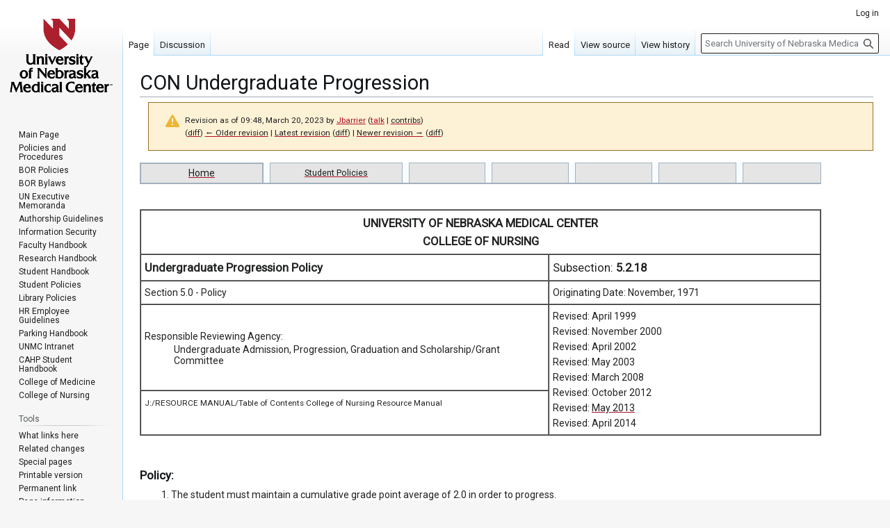

--- FILE ---
content_type: text/html; charset=UTF-8
request_url: https://wiki.unmc.edu/index.php?oldid=13628
body_size: 7268
content:
<!DOCTYPE html>
<html class="client-nojs" lang="en" dir="ltr">
<head>
<meta charset="UTF-8">
<title>CON Undergraduate Progression - University of Nebraska Medical Center</title>
<script>(function(){var className="client-js";var cookie=document.cookie.match(/(?:^|; )mw_publicwiki_k6s8o_mwclientpreferences=([^;]+)/);if(cookie){cookie[1].split('%2C').forEach(function(pref){className=className.replace(new RegExp('(^| )'+pref.replace(/-clientpref-\w+$|[^\w-]+/g,'')+'-clientpref-\\w+( |$)'),'$1'+pref+'$2');});}document.documentElement.className=className;}());RLCONF={"wgBreakFrames":false,"wgSeparatorTransformTable":["",""],"wgDigitTransformTable":["",""],"wgDefaultDateFormat":"mdy","wgMonthNames":["","January","February","March","April","May","June","July","August","September","October","November","December"],"wgRequestId":"2250bab1bf83dfca7f22870b","wgCanonicalNamespace":"","wgCanonicalSpecialPageName":false,"wgNamespaceNumber":0,"wgPageName":"CON_Undergraduate_Progression","wgTitle":"CON Undergraduate Progression","wgCurRevisionId":17993,"wgRevisionId":13628,"wgArticleId":330,"wgIsArticle":true,"wgIsRedirect":false,"wgAction":"view","wgUserName":null,"wgUserGroups":["*"],"wgCategories":[],"wgPageViewLanguage":"en","wgPageContentLanguage":"en","wgPageContentModel":"wikitext","wgRelevantPageName":"CON_Undergraduate_Progression","wgRelevantArticleId":330,"wgIsProbablyEditable":false,"wgRelevantPageIsProbablyEditable":false,"wgRestrictionEdit":[],"wgRestrictionMove":[],"wgMFDisplayWikibaseDescriptions":{"search":false,"watchlist":false,"tagline":false},"wgMediaViewerOnClick":true,"wgMediaViewerEnabledByDefault":true,"wgVisualEditor":{"pageLanguageCode":"en","pageLanguageDir":"ltr","pageVariantFallbacks":"en"},"wgEditSubmitButtonLabelPublish":false};
RLSTATE={"site.styles":"ready","user.styles":"ready","user":"ready","user.options":"loading","mediawiki.codex.messagebox.styles":"ready","mediawiki.action.styles":"ready","mediawiki.interface.helpers.styles":"ready","skins.vector.styles.legacy":"ready","ext.visualEditor.desktopArticleTarget.noscript":"ready"};RLPAGEMODULES=["site","mediawiki.page.ready","skins.vector.legacy.js","ext.visualEditor.desktopArticleTarget.init","ext.visualEditor.targetLoader"];</script>
<script>(RLQ=window.RLQ||[]).push(function(){mw.loader.impl(function(){return["user.options@12s5i",function($,jQuery,require,module){mw.user.tokens.set({"patrolToken":"+\\","watchToken":"+\\","csrfToken":"+\\"});
}];});});</script>
<link rel="stylesheet" href="/load.php?lang=en&amp;modules=ext.visualEditor.desktopArticleTarget.noscript%7Cmediawiki.action.styles%7Cmediawiki.codex.messagebox.styles%7Cmediawiki.interface.helpers.styles%7Cskins.vector.styles.legacy&amp;only=styles&amp;skin=vector">
<script async="" src="/load.php?lang=en&amp;modules=startup&amp;only=scripts&amp;raw=1&amp;skin=vector"></script>
<meta name="ResourceLoaderDynamicStyles" content="">
<link rel="stylesheet" href="/load.php?lang=en&amp;modules=site.styles&amp;only=styles&amp;skin=vector">
<meta name="generator" content="MediaWiki 1.43.6">
<meta name="robots" content="noindex,nofollow,max-image-preview:standard">
<meta name="format-detection" content="telephone=no">
<meta name="site" content="policy-wiki">
<meta name="viewport" content="width=1120">
<link rel="search" type="application/opensearchdescription+xml" href="/rest.php/v1/search" title="University of Nebraska Medical Center (en)">
<link rel="EditURI" type="application/rsd+xml" href="https://wiki.unmc.edu/api.php?action=rsd">
<link rel="alternate" type="application/atom+xml" title="University of Nebraska Medical Center Atom feed" href="/index.php?title=Special:RecentChanges&amp;feed=atom">
</head>
<body class="skin-vector-legacy mediawiki ltr sitedir-ltr mw-hide-empty-elt ns-0 ns-subject page-CON_Undergraduate_Progression rootpage-CON_Undergraduate_Progression skin-vector action-view"><div id="mw-page-base" class="noprint"></div>
<div id="mw-head-base" class="noprint"></div>
<div id="content" class="mw-body" role="main">
	<a id="top"></a>
	<div id="siteNotice"></div>
	<div class="mw-indicators">
	</div>
	<h1 id="firstHeading" class="firstHeading mw-first-heading"><span class="mw-page-title-main">CON Undergraduate Progression</span></h1>
	<div id="bodyContent" class="vector-body">
		<div id="siteSub" class="noprint">From University of Nebraska Medical Center</div>
		<div id="contentSub"><div id="mw-content-subtitle"><div class="cdx-message cdx-message--block cdx-message--warning mw-revision"><span class="cdx-message__icon"></span><div class="cdx-message__content"><div id="mw-revision-info">Revision as of 09:48, March 20, 2023 by <a href="/index.php?title=User:Jbarrier&amp;action=edit&amp;redlink=1" class="new mw-userlink" title="User:Jbarrier (page does not exist)" data-mw-revid="13628"><bdi>Jbarrier</bdi></a> <span class="mw-usertoollinks">(<a href="/index.php?title=User_talk:Jbarrier&amp;action=edit&amp;redlink=1" class="new mw-usertoollinks-talk" title="User talk:Jbarrier (page does not exist)">talk</a> | <a href="/index.php/Special:Contributions/Jbarrier" class="mw-usertoollinks-contribs" title="Special:Contributions/Jbarrier">contribs</a>)</span></div><div id="mw-revision-nav">(<a href="/index.php?title=CON_Undergraduate_Progression&amp;diff=prev&amp;oldid=13628" title="CON Undergraduate Progression">diff</a>) <a href="/index.php?title=CON_Undergraduate_Progression&amp;direction=prev&amp;oldid=13628" title="CON Undergraduate Progression">← Older revision</a> | <a href="/index.php/CON_Undergraduate_Progression" title="CON Undergraduate Progression">Latest revision</a> (<a href="/index.php?title=CON_Undergraduate_Progression&amp;diff=cur&amp;oldid=13628" title="CON Undergraduate Progression">diff</a>) | <a href="/index.php?title=CON_Undergraduate_Progression&amp;direction=next&amp;oldid=13628" title="CON Undergraduate Progression">Newer revision →</a> (<a href="/index.php?title=CON_Undergraduate_Progression&amp;diff=next&amp;oldid=13628" title="CON Undergraduate Progression">diff</a>)</div></div></div></div></div>
		<div id="contentSub2"></div>
		
		<div id="jump-to-nav"></div>
		<a class="mw-jump-link" href="#mw-head">Jump to navigation</a>
		<a class="mw-jump-link" href="#searchInput">Jump to search</a>
		<div id="mw-content-text" class="mw-body-content"><noscript><iframe src="https://www.googletagmanager.com/ns.html?id=GTM-WCGJSRG" height="0" width="0" style="display:none;visibility:hidden"></iframe></noscript><div class="mw-content-ltr mw-parser-output" lang="en" dir="ltr"><table style="max-width:70em !important;background:#F8FCFF; text-align:center" width="100%" cellspacing="0" cellpadding="0" border="0">
<tbody><tr>
<td style="padding:0.5em; background-color:#e5e5e5; font-size:100%; line-height:0.95em; border:2px solid #A3B1BF; border-bottom:solid 2px #A3B1BF" width="20"><a href="/index.php/College_of_Nursing" title="College of Nursing">Home</a></td>
<td style="border-bottom:2px solid #A3B1BF" width="3">&#160;</td>
<td style="padding:0.5em; background-color:#e5e5e5; font-size:90%; line-height:0.95em; border:1px solid #A3B1BF; border-bottom:solid 2px #A3B1BF" width="20"><a href="/index.php/College_of_Nursing_Student_Policy_Index" title="College of Nursing Student Policy Index">Student Policies</a></td>
<td style="border-bottom:2px solid #A3B1BF" width="3">&#160;</td>
<td style="padding:0.5em; background-color:#e5e5e5; font-size:90%; line-height:0.95em; border:1px solid #A3B1BF; border-bottom:solid 2px #A3B1BF" width="20">&#160;</td>
<td style="border-bottom:2px solid #A3B1BF" width="3">&#160;</td>
<td style="padding:0.5em; background-color:#e5e5e5; font-size:90%; line-height:0.95em; border:1px solid #A3B1BF; border-bottom:solid 2px #A3B1BF" width="20">&#160;</td>
<td style="border-bottom:2px solid #A3B1BF" width="3">&#160;</td>
<td style="padding:0.5em; background-color:#e5e5e5; font-size:90%; line-height:0.95em; border:1px solid #A3B1BF; border-bottom:solid 2px #A3B1BF" width="20">&#160;</td>
<td style="border-bottom:2px solid #A3B1BF" width="3">&#160;</td>
<td style="padding:0.5em; background-color:#e5e5e5; font-size:90%; line-height:0.95em; border:1px solid #A3B1BF; border-bottom:solid 2px #A3B1BF" width="20">&#160;</td>
<td style="border-bottom:2px solid #A3B1BF" width="3">&#160;</td>
<td style="padding:0.5em; background-color:#e5e5e5; font-size:90%; line-height:0.95em; border:1px solid #A3B1BF; border-bottom:solid 2px #A3B1BF" width="20">&#160;</td>
</tr>
</tbody></table><p><br />
</p><table style="max-width:70em !important;" width="100%" border="1" cellpadding="5" cellspacing="0">
    <tbody><tr>
        <td align="center" colspan="2"><big><b>UNIVERSITY OF NEBRASKA MEDICAL CENTER<br />COLLEGE OF NURSING</b></big></td>
    </tr>
    <tr>
        <td width="60%"><big><b>Undergraduate Progression Policy</b></big></td>
        <td width="40%"><big>Subsection: <b>5.2.18</b></big></td>
    </tr>
    <tr>
        <td width="60%">Section 5.0 - Policy</td>
        <td width="40%">Originating Date: November, 1971</td>
    </tr>
    
    <tr>
        <td width="60%">Responsible Reviewing Agency:<br /><div style="margin-left:3em; line-height:1.2;">Undergraduate Admission, Progression, Graduation and Scholarship/Grant Committee</div></td>
        <td valign="top" rowspan="2" width="40%">
            <table width="100%" cellpadding="0" cellspacing="0">
                <tbody><tr>
                	<td>Revised: April 1999<br />Revised: November 2000<br />Revised: April 2002<br />Revised: May 2003<br />Revised: March 2008<br />Revised: October 2012<br />Revised: <a href="/index.php/CON_Undergraduate_Progression_Policy_version_May_2013" class="mw-redirect" title="CON Undergraduate Progression Policy version May 2013">May 2013</a><br />Revised: April 2014</td>
                </tr>
            </tbody></table>
        </td>
    </tr>
    <tr>
    	<td valign="top"><small>J:/RESOURCE MANUAL/Table of Contents College of Nursing Resource Manual</small></td>
    </tr>
</tbody></table>
<p><br />
</p>
<h3><span class="mw-headline" id="Policy:">Policy:</span></h3>
<ol style="max-width:67em !important;">
<li style="margin-bottom:15px;">The student must maintain a cumulative grade point average of 2.0 in order to progress.</li>
<li style="margin-bottom:15px;">In a theory or theory/clinical courses, the student must receive a minimum grade of C in pre-requisite, transferred, or required courses in the nursing major in order to progress to the next level. A student who receives a grade of C- or below in a required non-nursing or required nursing course may not continue into any nursing course which has as a prerequisite the course in which the non-passing grade was received.</li>
<li style="margin-bottom:15px;">In a clinical course, the student must receive a grade of “Pass” or “P” in pre-requisite, transferred or required courses in the nursing major in order to progress to the next level. A student who receives a grade of “Fail” or “F” in a required non-nursing or required nursing course may not continue into any nursing course which has as a prerequisite the course in which the non-passing grade was received.</li>
<li style="margin-bottom:15px;">The Patient-Centered Care classroom and clinical courses are considered co-requisite courses. If a student does not receive a passing grade in either the classroom or clinical component of any of the Patient-Centered Care Courses, both courses must be repeated the next time they are offered, even if the student received a passing grade in one of the courses.</li>
<li style="margin-bottom:15px;">Grades of Withdrew Failing (WF) are considered the same as failures for the purpose of progression in the nursing program.</li>
<li style="margin-bottom:15px;">The student must provide documentation of the following items prior to progression in the nursing major. Failure to provide appropriate documentation of immunizations and current CPR certification will result in the student being dropped from all clinical nursing course(s) at the end of the sixth day (except d) of the semester and not reinstated for that semester:
    <ol style="list-style-type: lower-alpha;">
            <li style="margin-top:15px;">A series of three immunizations for Hepatitis B are required. Proof of a positive Hepatitis B titer must be documented. If the titer results are negative, the series must be repeated followed by a titer.</li>
            <li>Annual completion of a test for tuberculosis.</li>
            <li>Cardiopulmonary Resuscitation certificate that will remain current through each semester the student is enrolled.</li>
<li>Annual flu immunization should remain current through each semester the student is enrolled.</li>
     </ol>
</li>
<li style="margin-bottom:15px;">All students must complete compliance requirements as assigned.</li>
<li style="margin-bottom:15px;">The student may be allowed to progress in the next semester the course is offered as space is available and compliance established. Failure to complete compliance requirements will be grounds for disciplinary action or dismissal.</li>
</ol>
<!-- 
NewPP limit report
Cached time: 20260122185027
Cache expiry: 86400
Reduced expiry: false
Complications: []
CPU time usage: 0.005 seconds
Real time usage: 0.019 seconds
Preprocessor visited node count: 57/1000000
Post‐expand include size: 0/2097152 bytes
Template argument size: 0/2097152 bytes
Highest expansion depth: 2/100
Expensive parser function count: 0/100
Unstrip recursion depth: 0/20
Unstrip post‐expand size: 0/5000000 bytes
-->
<!--
Transclusion expansion time report (%,ms,calls,template)
100.00%    0.000      1 -total
-->

<!-- Saved in RevisionOutputCache with key mw_publicwiki-k6s8o_:rcache:13628:dateformat=default and timestamp 20260122185027 and revision id 13628.
 -->
</div>
<div class="printfooter" data-nosnippet="">Retrieved from "<a dir="ltr" href="https://wiki.unmc.edu/index.php?title=CON_Undergraduate_Progression&amp;oldid=13628">https://wiki.unmc.edu/index.php?title=CON_Undergraduate_Progression&amp;oldid=13628</a>"</div></div>
		<div id="catlinks" class="catlinks catlinks-allhidden" data-mw="interface"></div>
	</div>
</div>

<div id="mw-navigation">
	<h2>Navigation menu</h2>
	<div id="mw-head">
		
<nav id="p-personal" class="mw-portlet mw-portlet-personal vector-user-menu-legacy vector-menu" aria-labelledby="p-personal-label"  >
	<h3
		id="p-personal-label"
		
		class="vector-menu-heading "
	>
		<span class="vector-menu-heading-label">Personal tools</span>
	</h3>
	<div class="vector-menu-content">
		
		<ul class="vector-menu-content-list">
			
			<li id="pt-login" class="mw-list-item"><a href="/index.php?title=Special:UserLogin&amp;returnto=CON+Undergraduate+Progression&amp;returntoquery=oldid%3D13628" title="You are encouraged to log in; however, it is not mandatory [o]" accesskey="o"><span>Log in</span></a></li>
		</ul>
		
	</div>
</nav>

		<div id="left-navigation">
			
<nav id="p-namespaces" class="mw-portlet mw-portlet-namespaces vector-menu-tabs vector-menu-tabs-legacy vector-menu" aria-labelledby="p-namespaces-label"  >
	<h3
		id="p-namespaces-label"
		
		class="vector-menu-heading "
	>
		<span class="vector-menu-heading-label">Namespaces</span>
	</h3>
	<div class="vector-menu-content">
		
		<ul class="vector-menu-content-list">
			
			<li id="ca-nstab-main" class="selected mw-list-item"><a href="/index.php/CON_Undergraduate_Progression" title="View the content page [c]" accesskey="c"><span>Page</span></a></li><li id="ca-talk" class="new mw-list-item"><a href="/index.php?title=Talk:CON_Undergraduate_Progression&amp;action=edit&amp;redlink=1" rel="discussion" class="new" title="Discussion about the content page (page does not exist) [t]" accesskey="t"><span>Discussion</span></a></li>
		</ul>
		
	</div>
</nav>

			
<nav id="p-variants" class="mw-portlet mw-portlet-variants emptyPortlet vector-menu-dropdown vector-menu" aria-labelledby="p-variants-label"  >
	<input type="checkbox"
		id="p-variants-checkbox"
		role="button"
		aria-haspopup="true"
		data-event-name="ui.dropdown-p-variants"
		class="vector-menu-checkbox"
		aria-labelledby="p-variants-label"
	>
	<label
		id="p-variants-label"
		
		class="vector-menu-heading "
	>
		<span class="vector-menu-heading-label">English</span>
	</label>
	<div class="vector-menu-content">
		
		<ul class="vector-menu-content-list">
			
			
		</ul>
		
	</div>
</nav>

		</div>
		<div id="right-navigation">
			
<nav id="p-views" class="mw-portlet mw-portlet-views vector-menu-tabs vector-menu-tabs-legacy vector-menu" aria-labelledby="p-views-label"  >
	<h3
		id="p-views-label"
		
		class="vector-menu-heading "
	>
		<span class="vector-menu-heading-label">Views</span>
	</h3>
	<div class="vector-menu-content">
		
		<ul class="vector-menu-content-list">
			
			<li id="ca-view" class="selected mw-list-item"><a href="/index.php/CON_Undergraduate_Progression"><span>Read</span></a></li><li id="ca-viewsource" class="mw-list-item"><a href="/index.php?title=CON_Undergraduate_Progression&amp;action=edit&amp;oldid=13628" title="This page is protected.&#10;You can view its source [e]" accesskey="e"><span>View source</span></a></li><li id="ca-history" class="mw-list-item"><a href="/index.php?title=CON_Undergraduate_Progression&amp;action=history" title="Past revisions of this page [h]" accesskey="h"><span>View history</span></a></li>
		</ul>
		
	</div>
</nav>

			
<nav id="p-cactions" class="mw-portlet mw-portlet-cactions emptyPortlet vector-menu-dropdown vector-menu" aria-labelledby="p-cactions-label"  title="More options" >
	<input type="checkbox"
		id="p-cactions-checkbox"
		role="button"
		aria-haspopup="true"
		data-event-name="ui.dropdown-p-cactions"
		class="vector-menu-checkbox"
		aria-labelledby="p-cactions-label"
	>
	<label
		id="p-cactions-label"
		
		class="vector-menu-heading "
	>
		<span class="vector-menu-heading-label">More</span>
	</label>
	<div class="vector-menu-content">
		
		<ul class="vector-menu-content-list">
			
			
		</ul>
		
	</div>
</nav>

			
<div id="p-search" role="search" class="vector-search-box-vue  vector-search-box-show-thumbnail vector-search-box-auto-expand-width vector-search-box">
	<h3 >Search</h3>
	<form action="/index.php" id="searchform" class="vector-search-box-form">
		<div id="simpleSearch"
			class="vector-search-box-inner"
			 data-search-loc="header-navigation">
			<input class="vector-search-box-input"
				 type="search" name="search" placeholder="Search University of Nebraska Medical Center" aria-label="Search University of Nebraska Medical Center" autocapitalize="sentences" title="Search University of Nebraska Medical Center [f]" accesskey="f" id="searchInput"
			>
			<input type="hidden" name="title" value="Special:Search">
			<input id="mw-searchButton"
				 class="searchButton mw-fallbackSearchButton" type="submit" name="fulltext" title="Search the pages for this text" value="Search">
			<input id="searchButton"
				 class="searchButton" type="submit" name="go" title="Go to a page with this exact name if it exists" value="Go">
		</div>
	</form>
</div>

		</div>
	</div>
	
<div id="mw-panel" class="vector-legacy-sidebar">
	<div id="p-logo" role="banner">
		<a class="mw-wiki-logo" href="/index.php/Policies_and_Guidelines"
			title="Visit the main page"></a>
	</div>
	
<nav id="p-navigation" class="mw-portlet mw-portlet-navigation vector-menu-portal portal vector-menu" aria-labelledby="p-navigation-label"  >
	<h3
		id="p-navigation-label"
		
		class="vector-menu-heading "
	>
		<span class="vector-menu-heading-label">Navigation</span>
	</h3>
	<div class="vector-menu-content">
		
		<ul class="vector-menu-content-list">
			
			<li id="n-Main-Page" class="mw-list-item"><a href="/index.php/Policies_and_Guidelines"><span>Main Page</span></a></li><li id="n-Policies-and-Procedures" class="mw-list-item"><a href="/index.php/Policies_and_Procedures"><span>Policies and Procedures</span></a></li><li id="n-BOR-Policies" class="mw-list-item"><a href="https://nebraska.edu/-/media/unca/docs/offices-and-policies/policies/board-governing-documents/board-of-regents-policies.pdf" rel="nofollow"><span>BOR Policies</span></a></li><li id="n-BOR-Bylaws" class="mw-list-item"><a href="https://nebraska.edu/docs/board/bylaws.pdf" rel="nofollow"><span>BOR Bylaws</span></a></li><li id="n-UN-Executive-Memoranda" class="mw-list-item"><a href="https://nebraska.edu/bylaws-and-policies/executive-memoranda.html" rel="nofollow"><span>UN Executive Memoranda</span></a></li><li id="n-Authorship-Guidelines" class="mw-list-item"><a href="/index.php/Authorship_Guidelines"><span>Authorship Guidelines</span></a></li><li id="n-Information-Security" class="mw-list-item"><a href="https://info.unmc.edu/its-security/policies/procedures/index.html" rel="nofollow"><span>Information Security</span></a></li><li id="n-Faculty-Handbook" class="mw-list-item"><a href="https://info.unmc.edu/wiki/index.php/Faculty_Handbook" rel="nofollow"><span>Faculty Handbook</span></a></li><li id="n-Research-Handbook" class="mw-list-item"><a href="https://guides.unmc.edu/books/research-handbook" rel="nofollow"><span>Research Handbook</span></a></li><li id="n-Student-Handbook" class="mw-list-item"><a href="https://catalog.unmc.edu/" rel="nofollow"><span>Student Handbook</span></a></li><li id="n-Student-Policies" class="mw-list-item"><a href="/index.php/Student_Policies"><span>Student Policies</span></a></li><li id="n-Library-Policies" class="mw-list-item"><a href="/index.php/Library_Policies"><span>Library Policies</span></a></li><li id="n-HR-Employee-Guidelines" class="mw-list-item"><a href="/index.php/HR_Employee_Guidelines:Home"><span>HR Employee Guidelines</span></a></li><li id="n-Parking-Handbook" class="mw-list-item"><a href="https://info.unmc.edu/_documents/parking/pk_manual.pdf" rel="nofollow"><span>Parking Handbook</span></a></li><li id="n-UNMC-Intranet" class="mw-list-item"><a href="https://info.unmc.edu/" rel="nofollow"><span>UNMC Intranet</span></a></li><li id="n-CAHP-Student-Handbook" class="mw-list-item"><a href="https://www.unmc.edu/cahphandbook/index.php/Main_Page" rel="nofollow"><span>CAHP Student Handbook</span></a></li><li id="n-College-of-Medicine" class="mw-list-item"><a href="/index.php/College_of_Medicine:Faculty_Guidelines_and_Procedures"><span>College of Medicine</span></a></li><li id="n-College-of-Nursing" class="mw-list-item"><a href="/index.php/College_of_Nursing"><span>College of Nursing</span></a></li>
		</ul>
		
	</div>
</nav>

	
<nav id="p-tb" class="mw-portlet mw-portlet-tb vector-menu-portal portal vector-menu" aria-labelledby="p-tb-label"  >
	<h3
		id="p-tb-label"
		
		class="vector-menu-heading "
	>
		<span class="vector-menu-heading-label">Tools</span>
	</h3>
	<div class="vector-menu-content">
		
		<ul class="vector-menu-content-list">
			
			<li id="t-whatlinkshere" class="mw-list-item"><a href="/index.php/Special:WhatLinksHere/CON_Undergraduate_Progression" title="A list of all wiki pages that link here [j]" accesskey="j"><span>What links here</span></a></li><li id="t-recentchangeslinked" class="mw-list-item"><a href="/index.php/Special:RecentChangesLinked/CON_Undergraduate_Progression" rel="nofollow" title="Recent changes in pages linked from this page [k]" accesskey="k"><span>Related changes</span></a></li><li id="t-specialpages" class="mw-list-item"><a href="/index.php/Special:SpecialPages" title="A list of all special pages [q]" accesskey="q"><span>Special pages</span></a></li><li id="t-print" class="mw-list-item"><a href="javascript:print();" rel="alternate" title="Printable version of this page [p]" accesskey="p"><span>Printable version</span></a></li><li id="t-permalink" class="mw-list-item"><a href="/index.php?title=CON_Undergraduate_Progression&amp;oldid=13628" title="Permanent link to this revision of this page"><span>Permanent link</span></a></li><li id="t-info" class="mw-list-item"><a href="/index.php?title=CON_Undergraduate_Progression&amp;action=info" title="More information about this page"><span>Page information</span></a></li>
		</ul>
		
	</div>
</nav>

	
</div>

</div>

<footer id="footer" class="mw-footer" >
	<ul id="footer-info">
	<li id="footer-info-lastmod"> This page was last edited on March 20, 2023, at 09:48.</li>
</ul>

	<ul id="footer-places">
	<li id="footer-places-about"><a href="/index.php/University_of_Nebraska_Medical_Center:About">Copyright Violations</a></li>
	<li id="footer-places-disclaimers"><a href="/index.php/University_of_Nebraska_Medical_Center:General_disclaimer">Notice of Privacy Practices</a></li>
	<li id="footer-places-mobileview"><a href="https://wiki.unmc.edu/index.php?title=CON_Undergraduate_Progression&amp;oldid=13628&amp;mobileaction=toggle_view_mobile" class="noprint stopMobileRedirectToggle">Mobile view</a></li>
</ul>

	<ul id="" class="noprint">
</ul>

</footer>

<script>(function(w,d,s,l,i){w[l]=w[l]||[];w[l].push({"gtm.start":new Date().getTime(),event:"gtm.js"});var f=d.getElementsByTagName(s)[0],j=d.createElement(s),dl=l!="dataLayer"?"&l="+l:"";j.async=true;j.src="https://www.googletagmanager.com/gtm.js?id="+i+dl;f.parentNode.insertBefore(j,f);})(window,document,"script","dataLayer","GTM-WCGJSRG");</script>
<script>(RLQ=window.RLQ||[]).push(function(){mw.config.set({"wgBackendResponseTime":1568,"wgPageParseReport":{"limitreport":{"cputime":"0.005","walltime":"0.019","ppvisitednodes":{"value":57,"limit":1000000},"postexpandincludesize":{"value":0,"limit":2097152},"templateargumentsize":{"value":0,"limit":2097152},"expansiondepth":{"value":2,"limit":100},"expensivefunctioncount":{"value":0,"limit":100},"unstrip-depth":{"value":0,"limit":20},"unstrip-size":{"value":0,"limit":5000000},"timingprofile":["100.00%    0.000      1 -total"]},"cachereport":{"timestamp":"20260122185027","ttl":86400,"transientcontent":false}}});});</script>
</body>
</html>

--- FILE ---
content_type: text/plain
request_url: https://www.google-analytics.com/j/collect?v=1&_v=j102&a=1324879961&t=pageview&_s=1&dl=https%3A%2F%2Fwiki.unmc.edu%2Findex.php%3Foldid%3D13628&ul=en-us%40posix&dt=CON%20Undergraduate%20Progression%20-%20University%20of%20Nebraska%20Medical%20Center&sr=1280x720&vp=1280x720&_u=YEBAAEABAAAAACAAI~&jid=857533130&gjid=1789052974&cid=1322413770.1769107709&tid=UA-4436860-1&_gid=146342880.1769107709&_r=1&_slc=1&gtm=45He61l0n81WCGJSRGv832473937za200zd832473937&gcd=13l3l3l3l1l1&dma=0&tag_exp=103116026~103200004~104527906~104528501~104684208~104684211~105391252~115616986~115938465~115938468~116185181~116185182~116682876~117041588&z=1358839762
body_size: -449
content:
2,cG-BX2QLLH24W